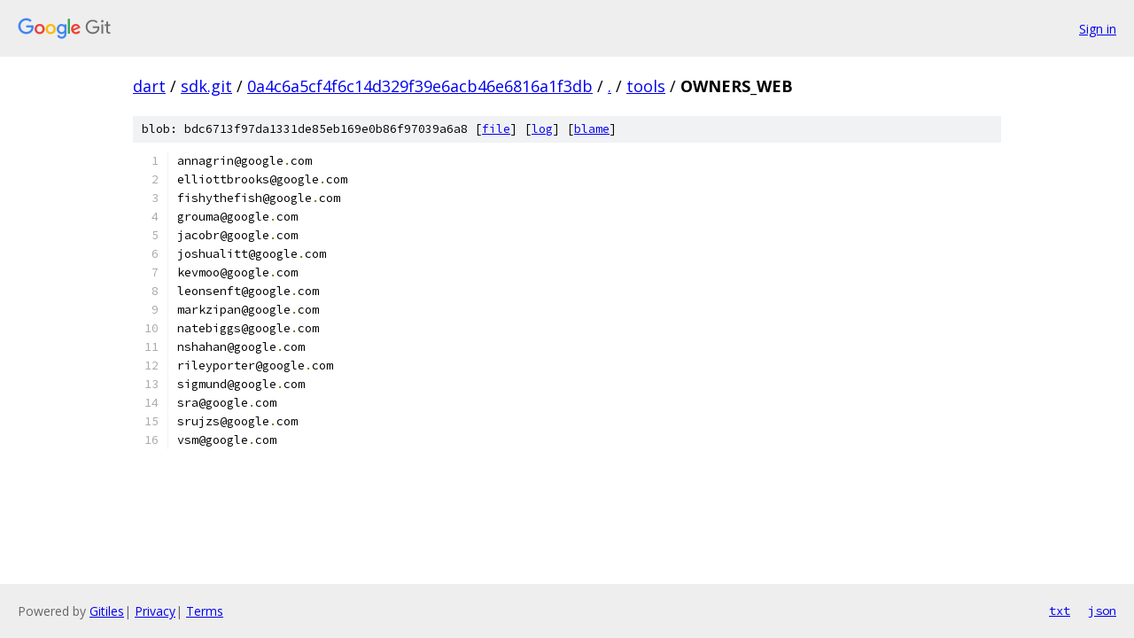

--- FILE ---
content_type: text/html; charset=utf-8
request_url: https://dart.googlesource.com/sdk.git/+/0a4c6a5cf4f6c14d329f39e6acb46e6816a1f3db/tools/OWNERS_WEB?autodive=0%2F%2F%2F%2F
body_size: 1139
content:
<!DOCTYPE html><html lang="en"><head><meta charset="utf-8"><meta name="viewport" content="width=device-width, initial-scale=1"><title>tools/OWNERS_WEB - sdk.git - Git at Google</title><link rel="stylesheet" type="text/css" href="/+static/base.css"><link rel="stylesheet" type="text/css" href="/+static/prettify/prettify.css"><!-- default customHeadTagPart --></head><body class="Site"><header class="Site-header"><div class="Header"><a class="Header-image" href="/"><img src="//www.gstatic.com/images/branding/lockups/2x/lockup_git_color_108x24dp.png" width="108" height="24" alt="Google Git"></a><div class="Header-menu"> <a class="Header-menuItem" href="https://accounts.google.com/AccountChooser?faa=1&amp;continue=https://dart.googlesource.com/login/sdk.git/%2B/0a4c6a5cf4f6c14d329f39e6acb46e6816a1f3db/tools/OWNERS_WEB?autodive%3D0%252F%252F%252F%252F">Sign in</a> </div></div></header><div class="Site-content"><div class="Container "><div class="Breadcrumbs"><a class="Breadcrumbs-crumb" href="/?format=HTML">dart</a> / <a class="Breadcrumbs-crumb" href="/sdk.git/">sdk.git</a> / <a class="Breadcrumbs-crumb" href="/sdk.git/+/0a4c6a5cf4f6c14d329f39e6acb46e6816a1f3db">0a4c6a5cf4f6c14d329f39e6acb46e6816a1f3db</a> / <a class="Breadcrumbs-crumb" href="/sdk.git/+/0a4c6a5cf4f6c14d329f39e6acb46e6816a1f3db/?autodive=0%2F%2F%2F%2F">.</a> / <a class="Breadcrumbs-crumb" href="/sdk.git/+/0a4c6a5cf4f6c14d329f39e6acb46e6816a1f3db/tools?autodive=0%2F%2F%2F%2F">tools</a> / <span class="Breadcrumbs-crumb">OWNERS_WEB</span></div><div class="u-sha1 u-monospace BlobSha1">blob: bdc6713f97da1331de85eb169e0b86f97039a6a8 [<a href="/sdk.git/+/0a4c6a5cf4f6c14d329f39e6acb46e6816a1f3db/tools/OWNERS_WEB?autodive=0%2F%2F%2F%2F">file</a>] [<a href="/sdk.git/+log/0a4c6a5cf4f6c14d329f39e6acb46e6816a1f3db/tools/OWNERS_WEB">log</a>] [<a href="/sdk.git/+blame/0a4c6a5cf4f6c14d329f39e6acb46e6816a1f3db/tools/OWNERS_WEB">blame</a>]</div><table class="FileContents"><tr class="u-pre u-monospace FileContents-line"><td class="u-lineNum u-noSelect FileContents-lineNum" data-line-number="1"></td><td class="FileContents-lineContents" id="1"><span class="pln">annagrin@google</span><span class="pun">.</span><span class="pln">com</span></td></tr><tr class="u-pre u-monospace FileContents-line"><td class="u-lineNum u-noSelect FileContents-lineNum" data-line-number="2"></td><td class="FileContents-lineContents" id="2"><span class="pln">elliottbrooks@google</span><span class="pun">.</span><span class="pln">com</span></td></tr><tr class="u-pre u-monospace FileContents-line"><td class="u-lineNum u-noSelect FileContents-lineNum" data-line-number="3"></td><td class="FileContents-lineContents" id="3"><span class="pln">fishythefish@google</span><span class="pun">.</span><span class="pln">com</span></td></tr><tr class="u-pre u-monospace FileContents-line"><td class="u-lineNum u-noSelect FileContents-lineNum" data-line-number="4"></td><td class="FileContents-lineContents" id="4"><span class="pln">grouma@google</span><span class="pun">.</span><span class="pln">com</span></td></tr><tr class="u-pre u-monospace FileContents-line"><td class="u-lineNum u-noSelect FileContents-lineNum" data-line-number="5"></td><td class="FileContents-lineContents" id="5"><span class="pln">jacobr@google</span><span class="pun">.</span><span class="pln">com</span></td></tr><tr class="u-pre u-monospace FileContents-line"><td class="u-lineNum u-noSelect FileContents-lineNum" data-line-number="6"></td><td class="FileContents-lineContents" id="6"><span class="pln">joshualitt@google</span><span class="pun">.</span><span class="pln">com</span></td></tr><tr class="u-pre u-monospace FileContents-line"><td class="u-lineNum u-noSelect FileContents-lineNum" data-line-number="7"></td><td class="FileContents-lineContents" id="7"><span class="pln">kevmoo@google</span><span class="pun">.</span><span class="pln">com</span></td></tr><tr class="u-pre u-monospace FileContents-line"><td class="u-lineNum u-noSelect FileContents-lineNum" data-line-number="8"></td><td class="FileContents-lineContents" id="8"><span class="pln">leonsenft@google</span><span class="pun">.</span><span class="pln">com</span></td></tr><tr class="u-pre u-monospace FileContents-line"><td class="u-lineNum u-noSelect FileContents-lineNum" data-line-number="9"></td><td class="FileContents-lineContents" id="9"><span class="pln">markzipan@google</span><span class="pun">.</span><span class="pln">com</span></td></tr><tr class="u-pre u-monospace FileContents-line"><td class="u-lineNum u-noSelect FileContents-lineNum" data-line-number="10"></td><td class="FileContents-lineContents" id="10"><span class="pln">natebiggs@google</span><span class="pun">.</span><span class="pln">com</span></td></tr><tr class="u-pre u-monospace FileContents-line"><td class="u-lineNum u-noSelect FileContents-lineNum" data-line-number="11"></td><td class="FileContents-lineContents" id="11"><span class="pln">nshahan@google</span><span class="pun">.</span><span class="pln">com</span></td></tr><tr class="u-pre u-monospace FileContents-line"><td class="u-lineNum u-noSelect FileContents-lineNum" data-line-number="12"></td><td class="FileContents-lineContents" id="12"><span class="pln">rileyporter@google</span><span class="pun">.</span><span class="pln">com</span></td></tr><tr class="u-pre u-monospace FileContents-line"><td class="u-lineNum u-noSelect FileContents-lineNum" data-line-number="13"></td><td class="FileContents-lineContents" id="13"><span class="pln">sigmund@google</span><span class="pun">.</span><span class="pln">com</span></td></tr><tr class="u-pre u-monospace FileContents-line"><td class="u-lineNum u-noSelect FileContents-lineNum" data-line-number="14"></td><td class="FileContents-lineContents" id="14"><span class="pln">sra@google</span><span class="pun">.</span><span class="pln">com</span></td></tr><tr class="u-pre u-monospace FileContents-line"><td class="u-lineNum u-noSelect FileContents-lineNum" data-line-number="15"></td><td class="FileContents-lineContents" id="15"><span class="pln">srujzs@google</span><span class="pun">.</span><span class="pln">com</span></td></tr><tr class="u-pre u-monospace FileContents-line"><td class="u-lineNum u-noSelect FileContents-lineNum" data-line-number="16"></td><td class="FileContents-lineContents" id="16"><span class="pln">vsm@google</span><span class="pun">.</span><span class="pln">com</span></td></tr></table><script nonce="syLNhEZJCWRZHJHvfwvobA">for (let lineNumEl of document.querySelectorAll('td.u-lineNum')) {lineNumEl.onclick = () => {window.location.hash = `#${lineNumEl.getAttribute('data-line-number')}`;};}</script></div> <!-- Container --></div> <!-- Site-content --><footer class="Site-footer"><div class="Footer"><span class="Footer-poweredBy">Powered by <a href="https://gerrit.googlesource.com/gitiles/">Gitiles</a>| <a href="https://policies.google.com/privacy">Privacy</a>| <a href="https://policies.google.com/terms">Terms</a></span><span class="Footer-formats"><a class="u-monospace Footer-formatsItem" href="?format=TEXT">txt</a> <a class="u-monospace Footer-formatsItem" href="?format=JSON">json</a></span></div></footer></body></html>